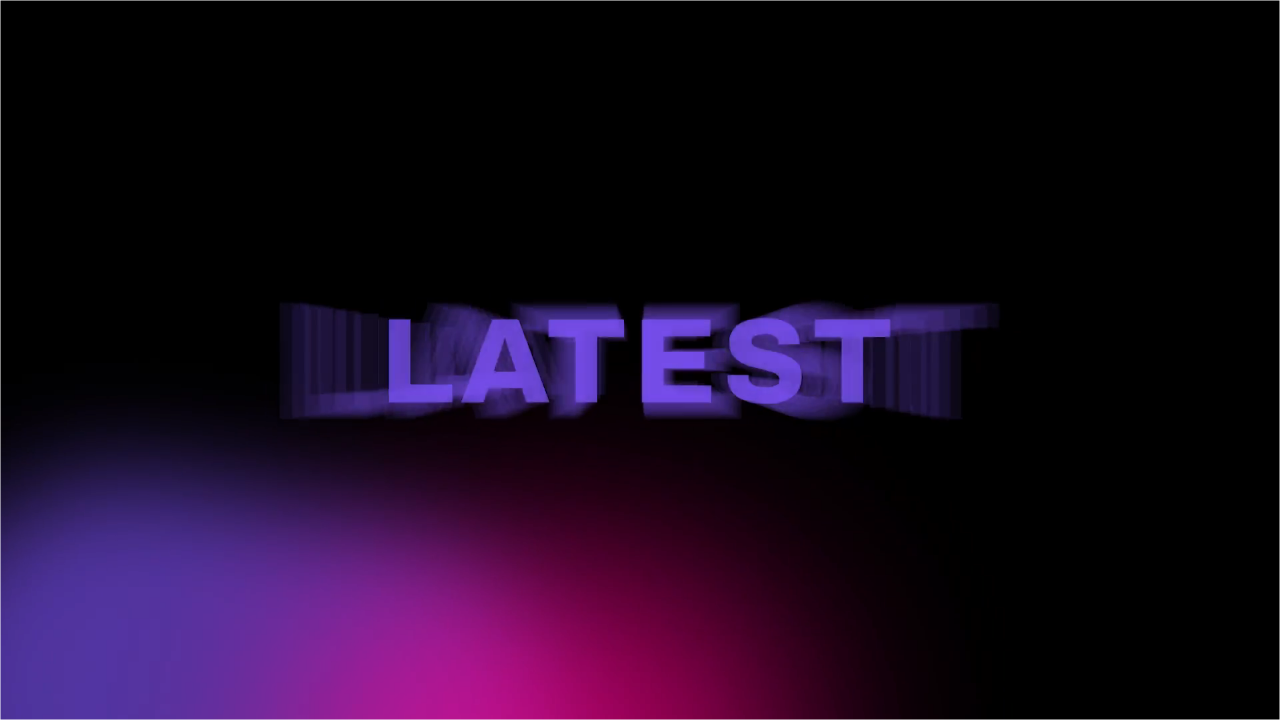

--- FILE ---
content_type: text/html; charset=utf-8
request_url: https://fast.wistia.com/embed/iframe/29dj6pp16i
body_size: 2404
content:
<!DOCTYPE html>
<html>
<head>
<meta content='width=device-width, user-scalable=no' name='viewport'>
<meta content='noindex' name='robots'>
<meta content='noindex,indexifembedded' name='googlebot'>
<title>Track 2_Intro to Dialpad Ai Sales</title>
<link rel="alternate" type="application/json+oembed" href="https://fast.wistia.com/oembed.json?url=https%3A%2F%2Ffast.wistia.com%2Fembed%2Fiframe%2F29dj6pp16i" title="Track 2_Intro to Dialpad Ai Sales" />
<meta name="twitter:card" content="player" />
<meta name="twitter:site" content="@dialpad" />
<meta name="twitter:title" content="Track 2_Intro to Dialpad Ai Sales" />
<meta name="twitter:url" content="https://fast.wistia.net/embed/iframe/29dj6pp16i?twitter=true" />
<meta name="twitter:description" content="Take a look at Dialpad’s features tailored for outbound use cases. Join Jim Payne, Director of Product Marketing, for an overview of Dialpad Ai Sales. " />
<meta name="twitter:image" content="https://embed-ssl.wistia.com/deliveries/200638f04cb43d6b6d6abf1e67235e06/file." />
<meta name="twitter:player" content="https://fast.wistia.net/embed/iframe/29dj6pp16i?twitter=true" />
<meta name="twitter:player:width" content="435" />
<meta name="twitter:player:height" content="245" />

<script>
  window._inWistiaIframe = true;
</script>
<style>
  html, body {margin:0;padding:0;overflow:hidden;height:100%;}
  object {border:0;}
  #wistia_video,.wistia_embed {height:100%;width:100%;}
</style>
</head>
<body>
<script>
  function addWindowListener (type, callback) {
    if (window.addEventListener) {
      window.addEventListener(type, callback, false);
    } else if (window.attachEvent) {
      window.attachEvent('on' + type, callback);
    }
  }
  
  window.wistiaPostMessageQueue = [];
  addWindowListener('message', function (event) {
    if (!window._wistiaHasInitialized) {
      wistiaPostMessageQueue.push(event);
    }
  });
</script>
<link as='script' crossorigin='anonymous' href='//fast.wistia.com/assets/external/insideIframe.js' rel='modulepreload'>
<script async src='//fast.wistia.com/assets/external/E-v1.js'></script>
<div class='wistia_embed' id='wistia_video'></div>
<script>
  const swatchPreference =  false;
  if (swatchPreference) {
    document.getElementById('wistia_video').innerHTML = '<div class="wistia_swatch" style="height:100%;left:0;opacity:0;overflow:hidden;position:absolute;top:0;transition:opacity 200ms;width:100%;"><img src="https://fast.wistia.com/embed/medias/29dj6pp16i/swatch" style="filter:blur(5px);height:100%;object-fit:contain;width:100%;" alt="" aria-hidden="true" onload="this.parentNode.style.opacity=1;" /></div>';
  }
</script>
<script>
  window._wq = window._wq || [];
  window._wq.push(function (W) {
    W.iframeInit({"accountId":798708,"accountKey":"wistia-production_798708","analyticsHost":"https://distillery.wistia.net","formsHost":"https://app.wistia.com","formEventsApi":"/form-stream/1.0.0","aspectRatio":1.7777777777777777,"assets":[{"is_enhanced":false,"type":"original","slug":"original","display_name":"Original File","details":{},"width":1920,"height":1080,"size":237225342,"bitrate":4903,"public":true,"status":2,"progress":1.0,"metadata":{"av_stream_metadata":"{\"Video\":{\"codec\":\"h264\",\"colorPrimaries\":\"bt709\",\"colorSpace\":\"bt709\",\"colorTransfer\":\"bt709\",\"pixelFormat\":\"yuv420p\"}}"},"url":"https://embed-ssl.wistia.com/deliveries/70a08eb882546ac0834a7a866b641b3f.bin","created_at":1677882244},{"is_enhanced":false,"type":"iphone_video","slug":"mp4_h264_234k","display_name":"360p","details":{},"container":"mp4","codec":"h264","width":640,"height":360,"ext":"mp4","size":11331093,"bitrate":234,"public":true,"status":2,"progress":1.0,"metadata":{"max_bitrate":515352,"average_bitrate":239848,"early_max_bitrate":515352,"av_stream_metadata":"{\"Audio\":{\"Codec ID\":\"mp4a-40-2\",\"frameRate\":43.066,\"sampleRate\":44100},\"Video\":{\"Codec ID\":\"avc1\",\"frameRate\":30,\"frameRateMode\":\"CFR\"}}"},"url":"https://embed-ssl.wistia.com/deliveries/86366722e0f09a4b3cb9d023e1fc667bb67ccc0c.bin","created_at":1677882244,"segment_duration":3,"opt_vbitrate":1200},{"is_enhanced":false,"type":"mp4_video","slug":"mp4_h264_183k","display_name":"224p","details":{},"container":"mp4","codec":"h264","width":400,"height":224,"ext":"mp4","size":8862912,"bitrate":183,"public":true,"status":2,"progress":1.0,"metadata":{"max_bitrate":302120,"average_bitrate":187603,"early_max_bitrate":302120,"av_stream_metadata":"{\"Audio\":{\"Codec ID\":\"mp4a-40-2\",\"frameRate\":43.066,\"sampleRate\":44100},\"Video\":{\"Codec ID\":\"avc1\",\"frameRate\":30,\"frameRateMode\":\"CFR\"}}"},"url":"https://embed-ssl.wistia.com/deliveries/8c6c310123a514d260e80fe8a3f09efdcba50afe.bin","created_at":1677882244,"segment_duration":3,"opt_vbitrate":300},{"is_enhanced":false,"type":"md_mp4_video","slug":"mp4_h264_302k","display_name":"540p","details":{},"container":"mp4","codec":"h264","width":960,"height":540,"ext":"mp4","size":14648533,"bitrate":302,"public":true,"status":2,"progress":1.0,"metadata":{"max_bitrate":802880,"average_bitrate":310069,"early_max_bitrate":802880,"av_stream_metadata":"{\"Audio\":{\"Codec ID\":\"mp4a-40-2\",\"frameRate\":43.066,\"sampleRate\":44100},\"Video\":{\"Codec ID\":\"avc1\",\"frameRate\":30,\"frameRateMode\":\"CFR\"}}"},"url":"https://embed-ssl.wistia.com/deliveries/57688cd3275fbc92f494bb135e9dfc7301153ad7.bin","created_at":1677882244,"segment_duration":3,"opt_vbitrate":1800},{"is_enhanced":false,"type":"hd_mp4_video","slug":"mp4_h264_381k","display_name":"720p","details":{},"container":"mp4","codec":"h264","width":1280,"height":720,"ext":"mp4","size":18471899,"bitrate":381,"public":true,"status":2,"progress":1.0,"metadata":{"max_bitrate":1106640,"average_bitrate":390999,"early_max_bitrate":1106640,"av_stream_metadata":"{\"Audio\":{\"Codec ID\":\"mp4a-40-2\",\"frameRate\":43.066,\"sampleRate\":44100},\"Video\":{\"Codec ID\":\"avc1\",\"frameRate\":30,\"frameRateMode\":\"CFR\"}}"},"url":"https://embed-ssl.wistia.com/deliveries/01f2510fbd42690ea1b831b05f003024bb2714bd.bin","created_at":1677882244,"segment_duration":3,"opt_vbitrate":3750},{"is_enhanced":false,"type":"hd_mp4_video","slug":"mp4_h264_574k","display_name":"1080p","details":{},"container":"mp4","codec":"h264","width":1920,"height":1080,"ext":"mp4","size":27783703,"bitrate":574,"public":true,"status":2,"progress":1.0,"metadata":{"max_bitrate":2113208,"average_bitrate":588105,"early_max_bitrate":2113208,"av_stream_metadata":"{\"Audio\":{\"Codec ID\":\"mp4a-40-2\",\"frameRate\":43.066,\"sampleRate\":44100},\"Video\":{\"Codec ID\":\"avc1\",\"frameRate\":30,\"frameRateMode\":\"CFR\"}}"},"url":"https://embed-ssl.wistia.com/deliveries/ab8f57b7ffdc4981143b8d93737891a74c6b50d8.bin","created_at":1677882244,"segment_duration":3,"opt_vbitrate":5625},{"is_enhanced":false,"type":"storyboard","slug":"storyboard_2000x2260","display_name":"Storyboard","details":{},"width":2000,"height":2260,"ext":"jpg","size":995282,"bitrate":0,"public":true,"status":2,"progress":1.0,"metadata":{"frame_count":200,"aspect_ratio":1.7777777777777777,"frame_height":113,"frame_width":200},"url":"https://embed-ssl.wistia.com/deliveries/72daef42ae0744b05c820cd88948244740a26e3a.bin","created_at":1677882244},{"is_enhanced":false,"type":"still_image","slug":"still_image_1920x1080","display_name":"Thumbnail Image","details":{},"width":1920,"height":1080,"size":811692,"bitrate":0,"public":true,"status":2,"progress":1.0,"metadata":{"av_stream_metadata":"{\"Video\":{}}"},"url":"https://embed-ssl.wistia.com/deliveries/200638f04cb43d6b6d6abf1e67235e06.bin","created_at":1677883411}],"branding":false,"createdAt":1677882244,"distilleryUrl":"https://distillery.wistia.com/x","duration":377.942,"enableCustomerLogo":true,"firstEmbedForAccount":false,"firstShareForAccount":false,"availableTranscripts":[],"hashedId":"29dj6pp16i","mediaId":101806045,"mediaKey":"wistia-production_101806045","mediaType":"Video","name":"Track 2_Intro to Dialpad Ai Sales","preloadPreference":null,"progress":1.0,"protected":false,"projectId":8088770,"seoDescription":"Take a look at Dialpad’s features tailored for outbound use cases. Join Jim Payne, Director of Product Marketing, for an overview of Dialpad Ai Sales. \n","showAbout":true,"status":2,"type":"Video","playableWithoutInstantHls":true,"stats":{"loadCount":75,"playCount":74,"uniqueLoadCount":63,"uniquePlayCount":63,"averageEngagement":0.306851},"trackingTransmitInterval":10,"liveStreamEventDetails":null,"integrations":{"marketo_v2":true},"hls_enabled":true,"embed_options":{"opaqueControls":false,"playerColor":"5e2bff","playerColorGradient":{"on":false,"colors":[["#7c52ff",0],["#e2b8ff",1]]},"plugin":{},"volumeControl":"true","fullscreenButton":"true","controlsVisibleOnLoad":"true","bpbTime":"false","vulcan":true,"branding":"false","showCustomerLogo":"false","unalteredStillImageAsset":{"url":"https://embed-ssl.wistia.com/deliveries/200638f04cb43d6b6d6abf1e67235e06.png","width":"1920","height":"1080"},"autoPlay":"true","playButton":"false","playbackRateControl":"true","qualityControl":"true","newRoundedIcons":true,"shouldShowCaptionsSettings":true},"embedOptions":{"opaqueControls":false,"playerColor":"5e2bff","playerColorGradient":{"on":false,"colors":[["#7c52ff",0],["#e2b8ff",1]]},"plugin":{},"volumeControl":"true","fullscreenButton":"true","controlsVisibleOnLoad":"true","bpbTime":"false","vulcan":true,"branding":"false","showCustomerLogo":"false","unalteredStillImageAsset":{"url":"https://embed-ssl.wistia.com/deliveries/200638f04cb43d6b6d6abf1e67235e06.png","width":"1920","height":"1080"},"autoPlay":"true","playButton":"false","playbackRateControl":"true","qualityControl":"true","newRoundedIcons":true,"shouldShowCaptionsSettings":true}}, {});
    window._wistiaHasInitialized = true;
  });
</script>
</body>
</html>
